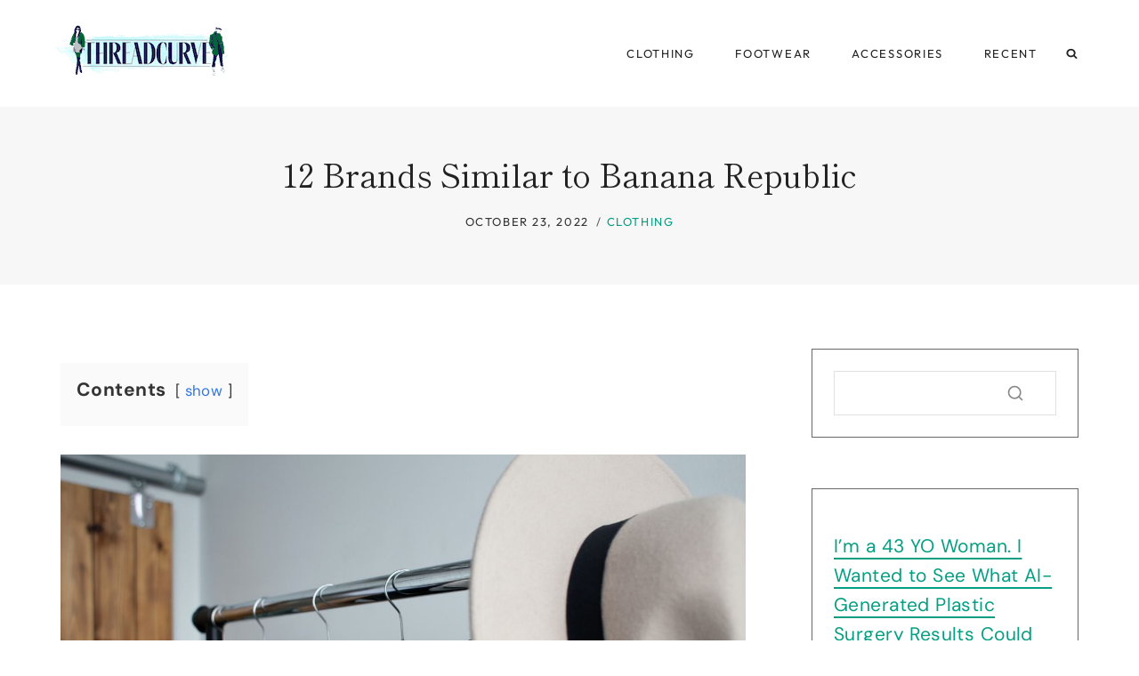

--- FILE ---
content_type: text/css
request_url: https://threadcurve.com/wp-content/themes/savannah/style.css?ver=1.0.0
body_size: 5322
content:
/*
Theme Name:     Savannah
Theme URI:      https://demo.17thavenuedesigns.net/savannah
Template:       kadence
Author:         17th Avenue
Author URI:     https://17thavenuedesigns.com
Description:    Savannah is a feminine, refined WordPress theme designed by 17th Avenue and built for the Kadence Framework.
Version:        1.0.0
*/

/* Table of Contents

    - Script Font
    - Global
        - Objects
        - Forms
        - Navigation
        - Search
    - Blocks
    - Forms
    - Front Page
    - Entries
        - Author
        - Comments
        - Pagination
    - Category Archive Pages
    - Blog Layouts
    - Pages
    - Sidebar
        - Enews
        - About Widget
        - Social Icons
        - Categories
    - Plugins
        - Genesis eNews Extended
        - Cookie Notice Bar
        - Instagram
        - WooCommerce
    - Footer
    - Media Queries
        - Max-width: 768px


/* Load Custom Fonts
--------------------------------------------- */ 
@font-face {
    font-family: 'Savannah Script';
    src: url('lib/type/ParisScript.woff2') format('woff2'),
         url('lib/type/ParisScript.woff') format('woff');
    font-style: normal;
    font-weight: normal;
    font-display: swap;
}

/* Global
--------------------------------------------- */ 

select {
    border: 1px solid;
    border-color: var(--global-palette6);
}
a {
    text-underline-position: under;
    text-underline-offset: 1px;
}
.widget select {
    width: 100%;
}
.align-center,
.align-center li {
    text-align: center;
}

/* Objects */
.post-thumbnail,
.savannah-featured-pages .kb-section-has-link,
.linked-images img,
.featured-logos .wp-block-kadence-image,
.woocommerce ul.product_list_widget li img {
    opacity: 1;
    -webkit-transition: all .25s ease-in-out;
    -moz-transition: all .25s ease-in-out;
    -ms-transition: all .25s ease-in-out;
    -o-transition: all .25s ease-in-out;
    transition: all .25s ease-in-out;
}
.post-thumbnail:hover,
.savannah-featured-pages .kb-section-has-link:hover,
.linked-images img:hover,
.featured-logos .wp-block-kadence-image:hover,
.woocommerce ul.product_list_widget li img:hover {
    opacity: .7;
}

/* Forms */
input,
textarea,
input[type="text"],
input[type="email"],
input[type="url"],
input[type="password"],
input[type="search"],
input[type="number"],
input[type="tel"],
input[type="range"],
input[type="date"],
input[type="month"],
input[type="week"],
input[type="time"],
input[type="datetime"],
input[type="datetime-local"],
input[type="color"] {
    border: 1px solid;
    border-color: var(--global-palette6);
    padding: 13px 15px 11px !important;
    font-size: 15px;
    border-radius: 0;
}
.thicker {
    -webkit-font-smoothing: subpixel-antialiased;
}
::-moz-placeholder {
    color: var(--global-palette2);
    opacity: 1;
}
::-webkit-input-placeholder,
.widget_archive.widget select {
    color: var(--global-palette2);
}
.widget_archive.widget select {
    font-size: 14px;
    padding: 12px;
}

/* Navigation */
span.dropdown-nav-toggle {
    display: none !important;
}
.nav-drop-title-wrap {
    padding-right: 0 !important;
}
.sub-menu span.dropdown-nav-toggle {
    display: block !important;
}
.sub-menu {
    border: 1px solid;
    border-color: var(--global-palette6);
}
.header-cart-button .header-cart-label {
    padding-right: 8px;
}

/* Search */
.search-form .kadence-search-icon-wrap:not(#search-drawer .kadence-search-icon-wrap) {
    color: var(--global-palette5) !important;
}
.search-form .kadence-search-icon-wrap:hover {
    color: var(--global-palette3) !important;
}
.wp-block-search.wp-block-search__button-inside .wp-block-search__inside-wrapper input,
.wp-block-search .wp-block-search__button{
    border: none !important;
}
.wp-block-search.wp-block-search__button-inside .wp-block-search__inside-wrapper {
    border-radius: 0 !important;
}
.wp-block-search.wp-block-search__button-inside .wp-block-search__inside-wrapper .wp-block-search__button {
    border-left: 1px solid !important;
    padding: 0.125em .8em;
    border-color: var(--global-palette6) !important;
}
.wp-block-search.wp-block-search__button-inside .wp-block-search__inside-wrapper {
    border: 1px solid !important;
    border-color: var(--global-palette6) !important;
    padding: 0 !important;
}
.wp-block-search .wp-block-search__button:hover {
    color: var(--global-palette1);
}
#search-drawer .drawer-inner .drawer-content {
    flex-direction: column;
    padding-bottom: 30px
}
.search-modal-content h5 {
    display: none;
}
.drawer-content .search-modal-content h5 {
    display: block;
    padding-bottom: 30px;
}
#search-drawer .drawer-inner input.search-field:focus {
    box-shadow: 0px 15px 15px -10px rgb(0 0 0 / 5%) !important;
}
#search-drawer .drawer-inner .search-submit[type="submit"] {
    border: none;
}
#search-drawer input:not(#submit) {
    padding: 13px 65px 13px 15px !important;
}
input[type=search]::-ms-clear,
input[type=search]::-ms-reveal{
    display: none;
    width: 0;
    height: 0;
}
input[type="search"]::-webkit-search-decoration,
input[type="search"]::-webkit-search-cancel-button,
input[type="search"]::-webkit-search-results-button,
input[type="search"]::-webkit-search-results-decoration { 
    display: none;
    -webkit-appearance: none;
    appearance: none;
}

/* Blocks
--------------------------------------------- */ 

.featured-pages .kt-btn-wrap .kt-button.kt-btn-size-large {
    padding: 15px 28px 13px !important;
}
.savannah-pricing-table li {
    list-style-type: none;
    text-align: center;
    margin-left: 0;
    margin-bottom: 10px;
    padding-bottom: 10px;
    border-bottom: 1px solid;
    border-color: var(--global-palette6);
}
.savannah-pricing-table li:last-of-type {
    border: none;
    padding-bottom: 0;
}
.savannah-pricing-table ul {
    margin-left: 0 !important;
    padding-left: 0 !important;
}
.no-box-shadow article,
.no-box-shadow .entry {
    box-shadow: none !important;
}
.savannah-testimonial .kt-testimonial-media-inner-wrap .kt-testimonial-image {
    border-radius: 200px !important;
}

/* Forms
--------------------------------------------- */ 

.kb-form .kadence-blocks-form-field .kb-checkbox-item,
.kb-form .kadence-blocks-form-field .kb-radio-item {
    padding-bottom: 4px;
}
.kb-form .kadence-blocks-form-field .kb-checkbox-item label,
.kb-form .kadence-blocks-form-field .kb-radio-item label {
    padding-left: 2px;
}

/* Front Page
--------------------------------------------- */ 

.wc-block-grid__products .wc-block-grid__product .wc-block-grid__product-price {
    font-size: 15px;
}
.kt-testimonial-meta-wrap {
    margin-top: 30px;
    margin-bottom: -15px;
}
.savannah-featured-posts {
    text-align: center;
}
.savannah-featured-posts .entry-summary {
    text-align: left;
}
.savannah-featured-posts .entry-header {
    margin-bottom: .5em;
}
.savannah-featured-posts .entry-title a {
    color: var(--global-palette4);
}
.savannah-featured-posts .entry-title a:hover {
    color: var(--global-palette1);
}
a.post-more-link .kadence-svg-iconset {
    display: none;
}
.overlay-remove-hover .kt-row-layout-overlay {
    opacity: 0 !important;
}
.overlay-remove-hover:hover .kt-row-layout-overlay {
    opacity: .3 !important;
}
.overlay-remove-hover .kt-row-layout-overlay {
    -webkit-transition: all .25s ease-in-out;
    -moz-transition: all .25s ease-in-out;
    -ms-transition: all .25s ease-in-out;
    -o-transition: all .25s ease-in-out;
    transition: all .25s ease-in-out;
}
.savannah-single-featured-post.wp-block-kadence-posts.grid-lg-col-1.item-image-style-beside article.loop-entry.has-post-thumbnail {
    grid-template-columns: 64% 36% !important;
}
.savannah-single-featured-post.wp-block-kadence-posts.grid-lg-col-1.item-image-style-beside article.loop-entry .post-thumbnail {
    margin-bottom: 0 !important;
}
.savannah-single-featured-post .loop-entry .entry-content-wrap {
    padding: 32px 36px 36px;
}
.gallery-border img {
    border: 14px solid #fff;
}
.featured-logos img {
    filter: brightness(0) invert(0);
}
.featured-logos.white img {
    filter: brightness(0) invert(1);
}
.kb-gallery-type-fluidcarousel {
    cursor: grab;
}

/* Entries
--------------------------------------------- */ 

.content-title-style-hide .content-area {
    margin-top: 0;
}
.home.blog .content-area {
    margin-top: 4rem;
}
.entry {
    border-radius: none !important;
}
.entry-taxonomies {
    font-family: var(--global-primary-nav-font-family);
    font-size: 12px !important;
    padding-bottom: 0;
    letter-spacing: 1.75px !important;
    -webkit-font-smoothing: subpixel-antialiased;
}
.single-post .entry-taxonomies {
    padding-top: 6px;
}
.entry-taxonomies a {
    font-weight: normal !important;
}
.post-title .entry-meta .entry-date,
.entry-meta.entry-meta-divider-slash>*:after,
.search-results .loop-entry .entry-date {
    color: var(--global-palette4);
}
a.post-more-link {
    background: var(--global-palette1);
    color: var(--global-palette9) !important;
    padding: 12px 24px 11px !important;
    font-family: var(--global-primary-nav-font-family);
    font-size: 13px !important;
    font-weight: normal !important;
    letter-spacing: 1.5px !important;
    margin: 20px auto 8px;
    display: table;
}
a.post-more-link:hover {
    background: var(--global-palette2);
    color: var(--global-palette9);
}
.wp-block-kadence-posts a.post-more-link .kadence-svg-iconset {
    display: none;
}
.left-button .post-more-link {
    display: inline-block;
    margin-top: 0;
}
.savannah-single-featured-post.light a.post-more-link {
    background: var(--global-palette9);
    color: var(--global-palette2) !important;
    border: 1px solid;
    border-color: var(--global-palette2);
    padding: 10px 20px !important;
}
.savannah-single-featured-post.light a.post-more-link:hover {
    background: var(--global-palette2);
    color: var(--global-palette9) !important;
}
.savannah-single-featured-post .post-more-link {
    display: inline-block;
    margin-top: 0
}
.single-post .post-title .entry-meta {
    border-top: 1px solid;
    border-bottom: 1px solid;
    border-color: var(--global-palette6);
    padding: 10px 2px 9px;
    -webkit-font-smoothing: subpixel-antialiased;
}
.single-post .hero-container .post-title .entry-meta {
    border: 0;
    padding: 5px 0 0;
}
.single-post .single-content {
    margin-top: 22px;
}
.single-post .single-content {
    margin-bottom: 3em;
}
.single-post .content-wrap .single-entry {
    border-bottom: 1px solid;
    border-color: var(--global-palette6);
    padding-bottom: 2.5em;
    margin-bottom: 3em;
}
.content-vertical-padding-hide.single-post .entry-content-wrap {
    padding-top: 0;
}
.post-footer-area-boxed~.entry-related .entry-related-inner-content.alignwide {
    padding: 0 15px
}

/* Tags */

span.tag-hash {
    display: none;
}
.entry-tags a.tag-link {
    background: var(--global-palette7) !important;
    color: var(--global-palette3) !important;
    border: 0 !important;
    padding: 7px 14px !important;
    font-family: var(--global-primary-nav-font-family);
    text-transform: uppercase;
    letter-spacing: 1.25px;
    font-size: 12px !important;
}
.entry-tags a.tag-link:hover {
    background: var(--global-palette5) !important;
    color: var(--global-palette9) !important;
}

/* Related Posts */

.entry-related {
    padding: 25px 35px 20px !important;
    border: 1px solid;
    border-color: var(--global-palette6);
}
.entry-related .entry.loop-entry {
    box-shadow: none;
}
.entry-related .tns-outer .tns-controls button {
    display: none;
}
.entry-related .loop-entry .entry-content-wrap {
    padding: 15px 0 0!important;
    text-align: center;
}
.entry-related-carousel h3.entry-title {
    font-size: 16px !important;
    font-family: var(--global-body-font-family);
    letter-spacing: 0.02em;
    margin-bottom: 10px;
}
.entry-related h2.entry-related-title {
    text-align: center;
    margin: 20px auto 25px;
    letter-spacing: 0.02em;
}
.entry-related .grid-cols {
    column-gap: 1.5rem !important;
    row-gap: 1rem !important;
}

/* Author */
.entry-author-name {
    font-family: var(--global-heading-font-family);
    font-weight: normal;
    font-size: 30px !important;
}
.author-bio {
    margin-top: -15px;
}
.entry-author {
    background: var(--global-palette8) !important;
    padding: 35px !important;
}
.entry-author a.social-button {
    color:var(--global-palette-btn) !important;
    background:var(--global-palette-btn-bg) !important;
    border-radius: 99px !important;
}
.entry-author a.social-button:hover {
    color:var(--global-palette-btn-hover) !important;
    background:var(--global-palette-btn-bg-hover) !important;
}
.entry-author .kadence-svg-iconset svg {
    height: .8em !important;
    width: .8em !important;
}
.entry-author-profile p.entry-author-occupation {
    text-transform: uppercase;
    letter-spacing: 1.5px;
    font-family: var(--global-primary-nav-font-family);
    padding: 3px 0 5px;
}
.author .archive-description {
    display: none;
}

/* Comments */

h3#reply-title {
    font-size: 30px;
    text-align: center;
}
.comment-form p:not(.form-submit) {
    text-align: center;
}
.comments-area {
    margin-top: 2.5rem !important;
}
.comment-form .comment-input-wrap p label,
.comment-form p.comment-form-float-label label {
    color: var(--global-palette4) !important;
}
.comment-body {
    border-color: var(--global-palette6) !important;
}
.comment-author .fn a {
    color: var(--global-palette4);
    font-weight: normal;
    -webkit-font-smoothing: subpixel-antialiased;
    font-family: var(--global-primary-nav-font-family);
    text-transform: uppercase;
    letter-spacing: 1.5px;
    font-size: 15px;
}
.comment-author .fn a:hover,
.comment-metadata a:hover {
    text-decoration: none !important;
    color: var(--global-palette2);
}

/* Pagination */

.pagination .nav-links {
    text-align: center;
}
.pagination .page-numbers {
    border-radius: 2px !important;
}
.pagination .page-numbers.current {
    border-color: var(--global-palette-btn-bg) !important;
    background: var(--global-palette-btn-bg) !important;
    color: var(--global-palette-btn) !important;
    border-width: 1px !important;
}
.pagination .page-numbers {
    border-color: var(--global-palette-btn-bg) !important;
    padding: 2px;border-width: 1px !important;
    color: var(--global-palette3) !important;
}
.pagination .page-numbers:hover {
    color: var(--global-palette-btn) !important;
    background: var(--global-palette-btn-bg) !important;
}
.post-navigation-wrap {
    margin: 2.5rem 0 !important;
    line-height: 1.5;
}
.post-navigation-sub {
    margin-bottom: .75em !important;
}
.comment-navigation .nav-previous:after, .post-navigation .nav-previous:after {
    border-color: var(--global-palette6) !important;
}

/* Category Archive Pages
----------------------------------------------- */

.category.archive .filter-menu {
    text-align: center;
    padding-bottom: 20px;
    margin-top: -5px;
}
.category.archive .sort-by {
    content: 'Sort by:';
    text-transform: uppercase;
    font-size: 13px;
    font-family: var(--global-primary-nav-font-family);
    -webkit-font-smoothing: subpixel-antialiased;
    letter-spacing: .13em;
    padding-right: 10px;
    color: var(--global-palette4);
}
.category.archive .cat-item {
    text-transform: uppercase;
    font-size: 13px;
    font-family: var(--global-primary-nav-font-family);
    letter-spacing: .13em;
    display: inline-block;
    padding: 0 10px;
    line-height: 2;
    text-decoration: none;
}
.archive.category.content-title-style-above .filter-menu {
    padding-bottom: 2.25em;
    margin-top: -2em;
}
.category.archive .cat-item a {
    text-decoration: none;
}
.category.archive .cat-item:last-child {
    padding-right: 0;
}
.category.archive .cat-item-none {
    display: none;
}
.archive .loop-entry .entry-header .entry-title,
.blog .loop-entry .entry-header .entry-title {
    text-align: center;
    font-size: 24px;
    letter-spacing: 0;
    margin-bottom: -10px;
    padding: 5px 15px 0;
}
.archive .loop-entry .entry-header .entry-taxonomies,
.blog .loop-entry .entry-header .entry-taxonomies,
.category.archive .loop-entry .entry-header .entry-meta,
.blog .loop-entry .entry-header .entry-meta {
    text-align: center;
}
.post-type-archive-portfolio .loop-entry .entry-header .entry-title {
    font-size: 24px;
    text-align: center;
    padding: 5px 15px;
    margin-bottom: -15px;
    letter-spacing: 0;
}
.grid-cols {
    column-gap: 2rem !important;
    row-gap: 2rem !important;
    -moz-column-gap: 2rem !important;
    -webkit-column-gap: 2rem !important;
}

/* Blog Layouts
----------------------------------------------- */

/* List */
.savannah-blog-list .entry {
    grid-template-columns: 48% 49% !important;
    grid-gap: 4%;
    border-bottom: 1px solid;
    border-color: var(--global-palette6);
    padding-bottom: 2.2em;
}
.savannah-blog-list .entry:last-of-type {
    border: 0;
    padding-bottom: 0;
}
.savannah-blog-list a.post-more-link,
.savannah-blog-grid a.post-more-link {
    display: inline-block;
    margin-top: 5px;
}
.savannah-blog-list .entry-content-wrap {
    margin-top: 10%;
}
/* Grid */
.savannah-blog-grid .entry-content-wrap {
    margin-top: 25px;
}
/* Full */
.savannah-blog-full.kb-posts-style-boxed .entry.loop-entry {
    box-shadow: none;
}
.savannah-blog-full.kb-posts-style-boxed .entry-content-wrap {
    border-left: 1px solid;
    border-right: 1px solid;
    border-bottom: 1px solid;
    border-color: var(--global-palette6);
}
.savannah-blog-full {
    text-align: center;
}
.savannah-blog-full .entry-summary {
    text-align: left;
}

/* Pages
----------------------------------------------- */

.reduce-word-spacing {
    word-spacing: -8px;
}
.remove-antialias {
    -webkit-font-smoothing: subpixel-antialiased;
    -moz-osx-font-smoothing: auto;
}

/* Sidebar
----------------------------------------------- */

.primary-sidebar.widget-area .widget-title {
    text-align: center;
    padding-bottom: 10px;
}
.primary-sidebar .widget {
    border: 1px solid;
    border-color: var(--global-palette6);
    padding: 24px;
}
.single-content .primary-sidebar  ul,
.single-content .primary-sidebar ol {
    padding-left: 0;
}
.woocommerce .primary-sidebar .widget {
    border: 0;
    padding: 0 !important;
}

/* About Photo Widget */

.savannah-about-widget.circle .about-image img,
.savannah-about-widget.none .about-image img {
    border-radius: 350px;
    width: 100%;
    max-width: 350px;
}
.savannah-about-widget-text h5 {
    text-align: center;
    font-family: Savannah Script;
    letter-spacing: 0;
    margin: 16px 0 0px !important;
    font-size: 46px;
    color: var(--global-palette5);
}
.savannah-about-widget-text p {
    margin: 10px auto 20px;
    width: 90%;
    text-align: center;
}
.savannah-about-widget-button .button {
    width: auto;
    margin: 12px auto 0;
    display: table;
    padding: 12px 18px;
    font-size: 12px;
}

/* eNews */
.primary-sidebar.widget-area .enews-widget {
    background: var(--global-palette6);
    border: 0;
    padding: 30px !important;
}
.primary-sidebar.widget-area .enews-widget .widget-title {
    font: normal 32px Savannah Script, sans-serif;
    text-transform: none;
    letter-spacing: 0;
    margin-bottom: 0;
    color: var(--global-palette3);
    line-height: 1.3;
}
.primary-sidebar.widget-area .enews-widget input {
    width: 100% !important;
    margin: .45em auto;
}

/* Social Icons */

.wp-block-social-links .wp-social-link svg {
    width: 17px;
    height: 17px;
    line-height: 40px;
    margin-top: 22%;
    margin-left: 20%;
}
.wp-block-social-links .wp-social-link.wp-social-link-tiktok svg {
    width: 14px;
    height: 14px;
    margin-top: 26%;
    margin-left: 27%;
}
.wp-block-social-links .wp-social-link {
    width: 40px;
    height: 40px;
    line-height: 40px;
    transform: none;
    -webkit-transition: all .25s ease-in-out;
    -moz-transition: all .25s ease-in-out;
    -ms-transition: all .25s ease-in-out;
    -o-transition: all .25s ease-in-out;
    transition: all .25s ease-in-out;
}
.wp-block-social-links .wp-social-link:hover {
    background: var(--global-palette6) !important;
    color: var(--global-palette3) !important;
}
.wp-block-social-links {
    margin-bottom: 0;
    padding: 10px 0;
}

/* Categories */
.primary-sidebar .widget_nav_menu li a,
.primary-sidebar .widget_categories li a {
    background: var(--global-palette7);
    color: var(--global-palette3);
    font-family: var(--global-primary-nav-font-family);
    text-transform: uppercase;
    font-size: 13px;
    text-align: center;
    padding: 14px 12px 11px;
    margin-bottom: 8px;
    letter-spacing: 0.12em;
    display: block;
}
.primary-sidebar .widget_nav_menu li a:hover,
.primary-sidebar .widget_categories li a:hover {
    background: var(--global-palette6);
    color: var(--global-palette3);
    text-decoration: none !important;
}

/* Plugins
------------------------------------------------------------------------------------------ */ 

/* Cookie Bar
--------------------------------------------- */
#cn-notice-text {
    font-family: var(--global-body-font-family);
    font-size: 15px;
    letter-spacing: .3px;
}
#cookie-notice .cookie-notice-container {
    border-top: 1px solid;
    border-color: var(--global-palette6);
}
.cn-button.bootstrap,
#cookie-notice .cn-button:not(.cn-button-custom) {
    font-family: var(--global-primary-nav-font-family);
    font-size: 12px;
    text-transform: uppercase !important;
    letter-spacing: 1.5px !important;
    border-radius: 0 !important;
    background: var(--global-palette7) !important;
    color: var(--global-palette3) !important;
}
.cn-button.bootstrap:hover,
#cookie-notice .cn-button:not(.cn-button-custom):hover {
    background: var(--global-palette1) !important;
    color: var(--global-palette9) !important;
}
.cn-close-icon:before,
.cn-close-icon:after {
    background: var(--global-palette1) !important;
}
.cn-close-icon {
    opacity: 1 !important;
}
.cn-text-container .fa-comment-dots {
    font-size: 24px;
    padding-right: 8px;
    position: relative;
    top: 3px;
    color: var(--global-palette6);
}
.cn-text-container a {
    font-weight: bold;
    text-decoration: none;
}
.cookie-notice-container {
    padding: 20px 30px 18px;
}

/* Genesis eNews Extended
--------------------------------------------- */ 

.enews input {
    border: 1px solid;
    border-color: var(--global-palette6);
    margin-right: 1.4%;
    border-radius: 0
}
.savannah-newsletter-block .enews input {
    float: left;
    margin-left: 1.4%;
    margin-right: 0;
}
.savannah-newsletter-block .enews input:first-of-type {
    margin-left: 0;
}
.savannah-newsletter-block .enews input[type="submit"],
.savannah-newsletter-block .enews input#subbutton,
.site-footer-row-container-inner .enews input[type="submit"],
site-footer-row-container-inner .enews input#subbutton{
    border: 0;
    padding: 17px 20px 17px !important;
    font-size: 14px;
}
.savannah-newsletter-block .enews input[type="submit"]:hover {
    background: var(--global-palette9);
    color: var(--global-palette4);
}
.enews input[type="submit"] {
    border: 0;
    padding: 16px 20px 15px !important;
}
/* 3 Fields */
.enews.enews-3-fields input {
    width: 26.5%;
}
.enews.enews-3-fields input[type="submit"] {
    width: 14%;
}
/* 2 Fields */
.enews.enews-2-fields input {
    width: 36%;
}
.enews.enews-2-fields input[type="submit"] {
    width: 20%;
}
/* 1 Fields */
.enews.enews-1-field input {
    width: 77%;
}
.enews.enews-1-field input[type="submit"] {
    width: 20%;
}

/* Instagram
--------------------------------------------- */

#sb_instagram {
    padding-bottom: 0 !important;
}

/* WooCommerce (homepage)
--------------------------------------------- */ 
ul.wc-block-grid__products .wc-block-grid__product {
    text-align: center !important;
}
.product-details.content-bg.entry-content-wrap {
    text-align: center;
}
select.orderby {
    font-weight: normal;
}
.home .wc-block-grid__products .wc-block-grid__product .wc-block-grid__product-title,
.wc-block-grid__products .wc-block-grid__product .wc-block-grid__product-title{
    font-size: 24px;
    letter-spacing: 0;
}
body.content-style-unboxed .wc-block-grid .wc-block-grid__product .entry-content-wrap,
.wc-block-grid .wc-block-grid__product.product-loop-unboxed .entry-content-wrap {
    background: var(--global-palette9);
}
.wc-block-grid .wc-block-grid__products {
    column-gap: 2rem;
}

/* Footer
--------------------------------------------- */ 


@media only screen and (min-width: 1021px) {
    .site-middle-footer-wrap.site-footer-row-layout-fullwidth .site-footer-row-container-inner { 
        padding: 0 6%; 
    }
}
.site-bottom-footer-inner-wrap.ft-ro-dir-row {
    padding-left: 2em;
    padding-right: 2em;
}
.site-bottom-footer-wrap .site-container {
    padding: 0;
}
.site-footer-row.site-footer-row-columns-1 .site-footer-section {
    justify-content: center;
}

/* Mobile
--------------------------------------------- */ 

@media only screen and (max-width: 1024px) {
    .footer-widget-area .kt-inside-inner-col {
        padding-top: 0;
    }
    .archive.category.content-title-style-above .filter-menu {
        margin-top: 0;
    }
    .wc-block-grid .wc-block-grid__products .woo-archive-action-on-hover .entry-content-wrap {
        padding: .75em .5em 1em !important;
    }
}
@media only screen and (max-width: 1024px) {
    .sub-menu {
        border: none;
        background: var(--global-palette9);
    }
    .wc-block-grid .wc-block-grid__products {
        column-gap: 1rem;
    }
    .savannah-single-featured-post.wp-block-kadence-posts.grid-lg-col-1.item-image-style-beside article.loop-entry.has-post-thumbnail {
        grid-template-columns: 50% 50% !important;
    }
    .savannah-single-featured-post .post-thumbnail {
        min-height: 100%;
    }
    .primary-sidebar.widget-area .enews-widget .widget-title {
        font-size: 22px;
    }
    .primary-sidebar .widget {
        padding: 25px 20px !important;
    }
    .primary-sidebar.widget-area .enews-widget {
        padding: 30px 20px 20px !important;
    }
    .wp-block-social-links:where(.is-layout-flex) {
        gap: .2em !important;
    }
    .savannah-reader-favorites .loop-entry .entry-content-wrap {
        padding-bottom: 10px;
    }
    .entry-related .grid-cols {
        column-gap: 0 !important;
        row-gap: 0 !important;
        gap: 0 !important;
    }
}
@media only screen and (max-width: 768px) {
    .enews.enews-3-fields input,
    .enews.enews-3-fields input[type="submit"],
    .enews.enews-2-fields input,
    .enews.enews-2-fields input[type="submit"],
    .enews.enews-1-field input,
    .enews.enews-1-field input[type="submit"] {
        width: 100%
    }
    .enews input,
    .savannah-newsletter-block .enews input {
        margin: 5px auto 7px;
    }
    .site-bottom-footer-inner-wrap .footer-html {
        margin: 0 !important;
    }
    .wc-block-grid .wc-block-grid__products {
        row-gap: 0;
    }
    #comments.entry-content-wrap {
        padding: 3% 0 10%;
    }
    .post-footer-area-boxed~.entry-related .entry-related-inner-content.alignwide {
        padding: 0;
    }
    .single-post .entry-hero-layout-fullwidth>.entry-hero-container-inner>.site-container {
        padding: 28px 8px 18px;
    }
    .grid-cols {
        column-gap: 1.5rem !important;
        row-gap: 1.5rem !important;
        -moz-column-gap: 1.5rem !important;
        -webkit-column-gap: 1.5rem !important;
    }
    .kt-row-column-wrap.kt-inner-column-height-full {
        grid-auto-rows: unset;
    }
    .savannah-single-featured-post .post-thumbnail {
        min-height: auto;
    }
    .entry-content-wrap {
        padding-top: 0;
    }
    .content-vertical-padding-hide {
        padding: 0 !important;
    }
    .savannah-overlay-section.wp-block-kadence-column {
        margin-left: auto !important;
        margin-right: auto !important;
    }
}
@media only screen and (max-width: 500px) {
    .primary-sidebar.widget-area .enews-widget .widget-title {
        font-size: 32px;
    }
    .savannah-single-featured-post .loop-entry .entry-content-wrap {
        padding: 22px 26px 26px;
    }
    .savannah-blog-list .entry-content-wrap {
        margin-top: 5%;
    }
}